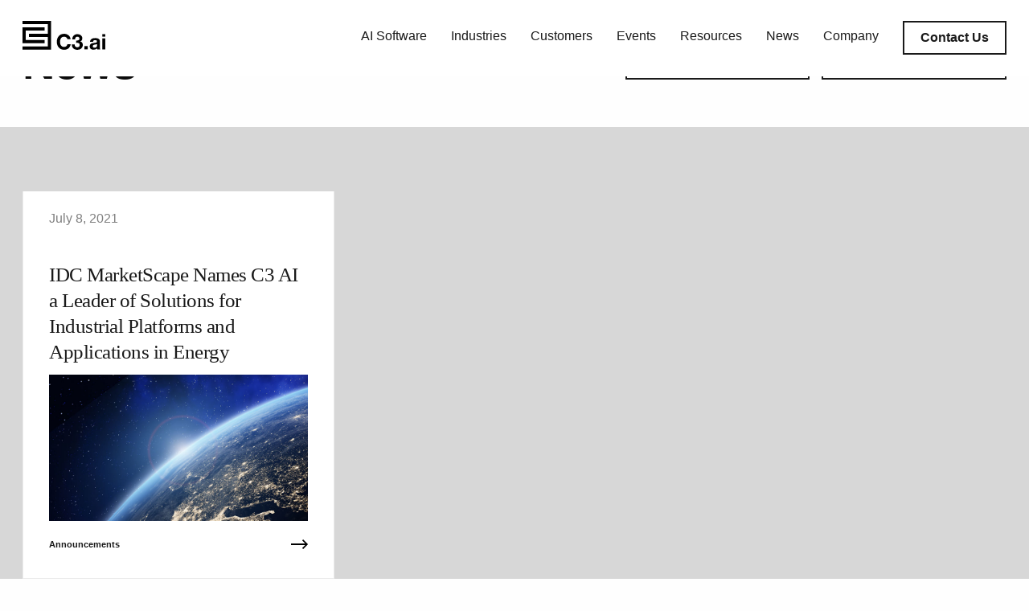

--- FILE ---
content_type: image/svg+xml
request_url: https://c3.ai/wp-content/uploads/2021/01/logo_c3-generative-ai-product-suite_dark-edit.svg
body_size: -45
content:
<?xml version="1.0" encoding="utf-8" ?>
<!DOCTYPE svg PUBLIC "-//W3C//DTD SVG 1.1//EN" "http://www.w3.org/Graphics/SVG/1.1/DTD/svg11.dtd">
<svg xmlns="http://www.w3.org/2000/svg" xmlns:xlink="http://www.w3.org/1999/xlink" version="1.1" id="Layer_2" x="0px" y="0px" viewBox="0 0 271 271" style="enable-background:new 0 0 271 271;" xml:space="preserve"><style type="text/css">.st0{fill:#1A1A1A;}</style><g transform="translate(0 0)"><path class="st0" d="M0,0v150.2h271V77.6h-30.1v42.6H30V30h241V0H0z"/><rect x="240.9" y="180.3" class="st0" width="30.1" height="90.7"/><path class="st0" d="M0,180.3V271h30.1v-60.7h150.5V271h29.8v-90.7H0z"/></g></svg>